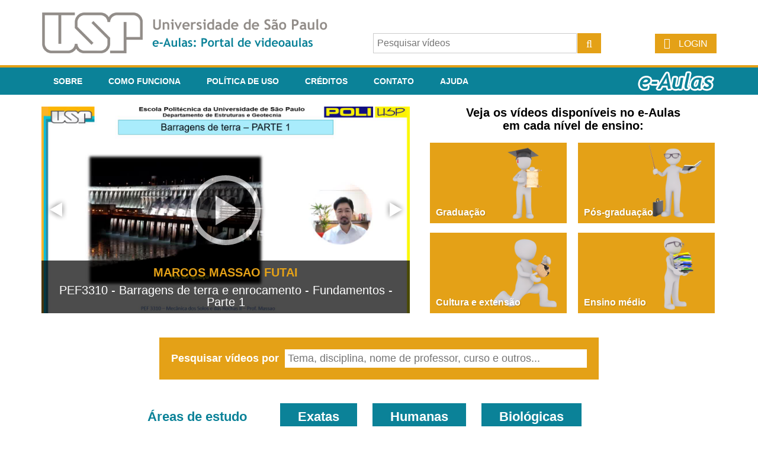

--- FILE ---
content_type: text/html;charset=UTF-8
request_url: https://eaulas.usp.br/portal/home.action;jsessionid=368CE60D98DADA2E957BEC82C825E4DF
body_size: 7488
content:




<!DOCTYPE html PUBLIC "-//W3C//DTD XHTML 1.0 Transitional//EN" "http://www.w3.org/TR/xhtml1/DTD/xhtml1-transitional.dtd">
<html xmlns="http://www.w3.org/1999/xhtml">
<head>
<meta http-equiv="Content-Type" content="text/html; charset=utf-8" />
<link rel="shortcut icon" href="/portal/skins/default/images/favicon.ico" type="image/x-icon" />
<title>e-Aulas da USP :: Principal</title>
<link href="/portal/skins/default/css/header.css?v=2024-02" rel="stylesheet" type="text/css" />
<link href="/portal/skins/default/css/font-awesome.min.css" rel="stylesheet" type="text/css" />
<link href="/portal/skins/default/css/portalEAulas.css?v=2024-05" rel="stylesheet" type="text/css" />





        <script type="text/javascript" src="/portal/struts/js/base/jquery-2.2.4.min.js"></script>
        <!-- script type="text/javascript" src="/portal/struts/js/base/core.min.js?s2j=4.0.3"></script -->
        <script type="text/javascript" src="/portal/struts/js/base/version.min.js"></script>
<script type="text/javascript" src="/portal/struts/js/plugins/jquery.subscribe.min.js?s2j=4.0.3"></script>

<script type="text/javascript" src="/portal/struts/js/struts2/jquery.struts2.min.js?s2j=4.0.3"></script>

<script type="text/javascript">
    $(function () {
        jQuery.struts2_jquery.version = "4.0.3";
        jQuery.scriptPath = "/portal/struts/";
        jQuery.struts2_jquery.local = "pt-BR";
        jQuery.struts2_jquery.gridLocal = "pt-BR";
        jQuery.struts2_jquery.timeLocal = "pt-BR";
        jQuery.struts2_jquery.datatablesLocal = "pt-BR";
        jQuery.ajaxSettings.traditional = true;

        jQuery.ajaxSetup({
            cache: false
        });

        jQuery.struts2_jquery.require("js/struts2/jquery.ui.struts2.min.js?s2j=4.0.3");

    });
</script>

        <link id="jquery_theme_link" rel="stylesheet"
              href="/portal/skins/default//vms-jquery-theme-portalEAulas/jquery-ui.css?s2j=4.0.3"
              type="text/css"/>

<script type="text/javascript" src="/portal/skins/default/js/validation.js"></script>
<script type="text/javascript" src="/portal/skins/default/js/vms.js"></script>

<script type="text/javascript">
	
	
	$(document).ready(function() {
		limitTextsSize('veja mais', 'Fechar');
	});
	
</script>


<script type="text/javascript" src="/portal/skins/default/js/dialogs.js"></script>
<script type="text/javascript" src="/portal/skins/default/js/jquery.slides.js"></script>

<script type="text/javascript">
	$(document).ready(function() {

		$('#featureds').slidesjs({
			play : {
				effect : 'slide',
				interval : 5000,
				auto : true,
				pauseOnHover : true
			},
			pagination : {
				active : false
			},
			navigation : {
				active : false
			},
			callback : {
				start : function(number) {
					limitTextsSize();
				}
			}
		});

	});
</script>

<script async src="https://www.googletagmanager.com/gtag/js?id=G-B2703E8QZZ"></script><script>window.dataLayer = window.dataLayer || [];function gtag(){dataLayer.push(arguments);}gtag('js', new Date());gtag('config', 'G-B2703E8QZZ');</script>
</head>
<body>

	<span id="loading"> <img src="/portal/skins/default/images/indicator.gif" /> Carregando
	</span>

	




<div id="header">
	<div class="row-top">
		<div class="row-content">

			<div class="logo">
				
				<a href="/portal/home.action;jsessionid=CD1E401DF2751F3FF1D8BA230E5BB83E" class="logo" title="Ir para a página inicial do e-Aulas"><img src="/portal/skins/default/images/logo_usp.png" /></a>
			</div>

			<div class="search">
				<form id="header-search" name="header-search" action="/portal/search.action;jsessionid=CD1E401DF2751F3FF1D8BA230E5BB83E" method="post">

					
					
					<p>
		<input type="hidden"
		    id="facetValuesHeaderSearchField"		    value=""		 	name="searchField"		/>
<input type="text" name="searchField_widget" value="" id="facetValuesHeaderSearchField_widget" class="ctxt c75" placeholder="Pesquisar vídeos"/></p><script type='text/javascript'>
jQuery(document).ready(function () {
	var options_facetValuesHeaderSearchField_widget = {};
	options_facetValuesHeaderSearchField_widget.hiddenid = "facetValuesHeaderSearchField";
	options_facetValuesHeaderSearchField_widget.delay = 50;
	options_facetValuesHeaderSearchField_widget.selectBox = false;
	options_facetValuesHeaderSearchField_widget.forceValidOption = false;


	options_facetValuesHeaderSearchField_widget.jqueryaction = "autocompleter";
	options_facetValuesHeaderSearchField_widget.id = "facetValuesHeaderSearchField_widget";
	options_facetValuesHeaderSearchField_widget.name = "searchField_widget";
	options_facetValuesHeaderSearchField_widget.href = "/portal/autocomplete-header-search.action;jsessionid=CD1E401DF2751F3FF1D8BA230E5BB83E";
	options_facetValuesHeaderSearchField_widget.formids = "header-search";
  

jQuery.struts2_jquery_ui.bind(jQuery('#facetValuesHeaderSearchField_widget'),options_facetValuesHeaderSearchField_widget);

 });
</script>

					<a href="#" onclick="$('#header-search').submit();" class="button"> <span class="icon search"></span>
					</a>
				</form>



			</div>

			
			
				<div class="user not-logged">
					<a href="/portal/login.action;jsessionid=CD1E401DF2751F3FF1D8BA230E5BB83E" class="button"><span class="icon login"></span>
						<label>Login</label></a>
				</div>
			

		</div>
	</div>
	<div class="row-menu">
		<ul class="row-content menu">
			<li><a href="/portal/about.action;jsessionid=CD1E401DF2751F3FF1D8BA230E5BB83E">Sobre</a></li>
			<li><a href="/portal/how-it-works.action;jsessionid=CD1E401DF2751F3FF1D8BA230E5BB83E">Como funciona</a></li>
			<li><a href="/portal/usage-policy.action;jsessionid=CD1E401DF2751F3FF1D8BA230E5BB83E">Política de Uso</a></li>
			<li><a href="/portal/credits.action;jsessionid=CD1E401DF2751F3FF1D8BA230E5BB83E">Créditos</a></li>
			<li><a href="/portal/contact-render.action;jsessionid=CD1E401DF2751F3FF1D8BA230E5BB83E">Contato</a></li>
			<li><a href="/portal/help.action;jsessionid=CD1E401DF2751F3FF1D8BA230E5BB83E">Ajuda</a></li>
			<a href="/portal/home.action;jsessionid=CD1E401DF2751F3FF1D8BA230E5BB83E" class="logo-eaulas" title="Ir para a página inicial do e-Aulas"></a>
		</ul>
	</div>
</div>

	<div class="clear-l"></div>

	<div id="wrap-cont">
		
	
	

	<div id="area-cont">
		<div id="wrap-home-cont">

			<div id="featureds-container">
				<div id="featureds">
					
						<a href="/portal/video.action;jsessionid=CD1E401DF2751F3FF1D8BA230E5BB83E?idItem=38146"><div class="featured" style="background-image: url('https://eaulas.usp.br/portal/VMSResources/videos/images/1759698834886.jpg')">
								<img src="/portal/skins/default/images/play.png" class="play" />
								<div class="legenda">
									<div class="legenda-professor limit1line">Marcos Massao Futai</div>
									<div class="legenda-titulo limit2lines">PEF3310 - Barragens de terra e enrocamento - Fundamentos - Parte 1</div>
								</div>
							</div></a>
					
						<a href="/portal/video.action;jsessionid=CD1E401DF2751F3FF1D8BA230E5BB83E?idItem=18850"><div class="featured" style="background-image: url('https://eaulas.usp.br/portal/VMSResources/videos/images/1600538052235.jpg')">
								<img src="/portal/skins/default/images/play.png" class="play" />
								<div class="legenda">
									<div class="legenda-professor limit1line">Marcelo Sanches Pagliarussi</div>
									<div class="legenda-titulo limit2lines">Gestão de desempenho e planejamento estratégico - parte 1</div>
								</div>
							</div></a>
					
						<a href="/portal/video.action;jsessionid=CD1E401DF2751F3FF1D8BA230E5BB83E?idItem=24858"><div class="featured" style="background-image: url('https://eaulas.usp.br/portal/VMSResources/videos/images/1618336010218.jpg')">
								<img src="/portal/skins/default/images/play.png" class="play" />
								<div class="legenda">
									<div class="legenda-professor limit1line">Thalita Peixoto Basso</div>
									<div class="legenda-titulo limit2lines">Aula Prática 1 - Descobrindo as células: introdução aos métodos de estudo das células por meio da microscopia (Módulo 1)</div>
								</div>
							</div></a>
					
						<a href="/portal/video.action;jsessionid=CD1E401DF2751F3FF1D8BA230E5BB83E?idItem=8881"><div class="featured" style="background-image: url('https://eaulas.usp.br/portal/VMSResources/videos/images/1575383080024.jpg')">
								<img src="/portal/skins/default/images/play.png" class="play" />
								<div class="legenda">
									<div class="legenda-professor limit1line">Eugenia Velludo Veiga, Soraia Assad Nasbine Rabeh, Luciana Kusumota, Fernanda Raphael Gimenes de Souza, Renata Karina Reis e Mayra Meneguetti</div>
									<div class="legenda-titulo limit2lines">Exame Físico Cardiovascular</div>
								</div>
							</div></a>
					
						<a href="/portal/video.action;jsessionid=CD1E401DF2751F3FF1D8BA230E5BB83E?idItem=5541"><div class="featured" style="background-image: url('https://eaulas.usp.br/portal/VMSResources/videos/images/1412375440631.jpg')">
								<img src="/portal/skins/default/images/play.png" class="play" />
								<div class="legenda">
									<div class="legenda-professor limit1line">Paola Giustina Baccin</div>
									<div class="legenda-titulo limit2lines">Dire, fare, partire! Aula 1 – parte 1</div>
								</div>
							</div></a>
					
						<a href="/portal/video.action;jsessionid=CD1E401DF2751F3FF1D8BA230E5BB83E?idItem=24400"><div class="featured" style="background-image: url('https://eaulas.usp.br/portal/VMSResources/videos/images/1617401539176.jpg')">
								<img src="/portal/skins/default/images/play.png" class="play" />
								<div class="legenda">
									<div class="legenda-professor limit1line">Ives Cláudio da Silva Bueno</div>
									<div class="legenda-titulo limit2lines">Introdução à Nutrição Animal - Conceitos e Definições</div>
								</div>
							</div></a>
					
						<a href="/portal/video.action;jsessionid=CD1E401DF2751F3FF1D8BA230E5BB83E?idItem=7609"><div class="featured" style="background-image: url('https://eaulas.usp.br/portal/VMSResources/videos/images/1489591183117.jpg')">
								<img src="/portal/skins/default/images/play.png" class="play" />
								<div class="legenda">
									<div class="legenda-professor limit1line">Ary Rocco</div>
									<div class="legenda-titulo limit2lines">Incentivo à prática de atividades físicas no seu dia-a-dia</div>
								</div>
							</div></a>
					
						<a href="/portal/video.action;jsessionid=CD1E401DF2751F3FF1D8BA230E5BB83E?idItem=25991"><div class="featured" style="background-image: url('https://eaulas.usp.br/portal/VMSResources/videos/images/1619987863000.jpg')">
								<img src="/portal/skins/default/images/play.png" class="play" />
								<div class="legenda">
									<div class="legenda-professor limit1line">Ives Cláudio da Silva Bueno</div>
									<div class="legenda-titulo limit2lines">Bromatologia - Preparo da amostra para a análise</div>
								</div>
							</div></a>
					
						<a href="/portal/video.action;jsessionid=CD1E401DF2751F3FF1D8BA230E5BB83E?idItem=25711"><div class="featured" style="background-image: url('https://eaulas.usp.br/portal/VMSResources/videos/images/1619561612982.png')">
								<img src="/portal/skins/default/images/play.png" class="play" />
								<div class="legenda">
									<div class="legenda-professor limit1line">Claudio do Prado Amaral, Sebastião Sérgio da Silveira e Hermes Duarte Morais</div>
									<div class="legenda-titulo limit2lines">Apelação no processo penal</div>
								</div>
							</div></a>
					
						<a href="/portal/video.action;jsessionid=CD1E401DF2751F3FF1D8BA230E5BB83E?idItem=7735"><div class="featured" style="background-image: url('https://eaulas.usp.br/portal/VMSResources/videos/images/1491335745014.jpg')">
								<img src="/portal/skins/default/images/play.png" class="play" />
								<div class="legenda">
									<div class="legenda-professor limit1line">Bruno de Carvalho Albertini</div>
									<div class="legenda-titulo limit2lines">Módulo CMOS: Portas Lógicas</div>
								</div>
							</div></a>
					
						<a href="/portal/video.action;jsessionid=CD1E401DF2751F3FF1D8BA230E5BB83E?idItem=37596"><div class="featured" style="background-image: url('https://eaulas.usp.br/portal/VMSResources/videos/images/1730504153684.jpg')">
								<img src="/portal/skins/default/images/play.png" class="play" />
								<div class="legenda">
									<div class="legenda-professor limit1line">Juliana Stefanello-Marinho</div>
									<div class="legenda-titulo limit2lines">Videoaula Exames Laboratoriais no Pré-natal 2024</div>
								</div>
							</div></a>
					
						<a href="/portal/video.action;jsessionid=CD1E401DF2751F3FF1D8BA230E5BB83E?idItem=8125"><div class="featured" style="background-image: url('https://eaulas.usp.br/portal/VMSResources/videos/images/1507486463052.png')">
								<img src="/portal/skins/default/images/play.png" class="play" />
								<div class="legenda">
									<div class="legenda-professor limit1line">Fernando de Souza Coelho</div>
									<div class="legenda-titulo limit2lines">AULA 2 – O ORÇAMENTO MUNICIPAL: PLANEJAMENTO, PARTICIPAÇÃO E EXECUÇÃO</div>
								</div>
							</div></a>
					
						<a href="/portal/video.action;jsessionid=CD1E401DF2751F3FF1D8BA230E5BB83E?idItem=8845"><div class="featured" style="background-image: url('https://eaulas.usp.br/portal/VMSResources/videos/images/1573672057801.jpg')">
								<img src="/portal/skins/default/images/play.png" class="play" />
								<div class="legenda">
									<div class="legenda-professor limit1line">Arthur Guerra de Andrade e Camila Silveira</div>
									<div class="legenda-titulo limit2lines">Álcool e peso/dieta</div>
								</div>
							</div></a>
					
						<a href="/portal/video.action;jsessionid=CD1E401DF2751F3FF1D8BA230E5BB83E?idItem=8956"><div class="featured" style="background-image: url('https://eaulas.usp.br/portal/VMSResources/videos/images/1576844737918.jpg')">
								<img src="/portal/skins/default/images/play.png" class="play" />
								<div class="legenda">
									<div class="legenda-professor limit1line">Silvia Maria Amado João</div>
									<div class="legenda-titulo limit2lines">Teste de Função Muscular - Joelho 3</div>
								</div>
							</div></a>
					
						<a href="/portal/video.action;jsessionid=CD1E401DF2751F3FF1D8BA230E5BB83E?idItem=33195"><div class="featured" style="background-image: url('https://eaulas.usp.br/portal/VMSResources/videos/images/1639429131189.jpg')">
								<img src="/portal/skins/default/images/play.png" class="play" />
								<div class="legenda">
									<div class="legenda-professor limit1line">Thalita Peixoto Basso</div>
									<div class="legenda-titulo limit2lines">Aula 10 - Genética de Microrganismos (parte 1)</div>
								</div>
							</div></a>
					
						<a href="/portal/video.action;jsessionid=CD1E401DF2751F3FF1D8BA230E5BB83E?idItem=24810"><div class="featured" style="background-image: url('https://eaulas.usp.br/portal/VMSResources/videos/images/1635363475878.png')">
								<img src="/portal/skins/default/images/play.png" class="play" />
								<div class="legenda">
									<div class="legenda-professor limit1line">Reinaldo Camino Bazito e Nadja Cristhina de Souza Pinto</div>
									<div class="legenda-titulo limit2lines">Introdução à Segurança em Laboratórios </div>
								</div>
							</div></a>
					
					<div class="slidesjs-previous slidesjs-navigation"></div>
					<div class="slidesjs-next slidesjs-navigation"></div>
				</div>
			</div>

			<div class="niveis">
				<div class="sobre">
					Veja os vídeos disponíveis no e-Aulas<br>em cada nível de ensino:
				</div>

				<a href="/portal/search.action;jsessionid=CD1E401DF2751F3FF1D8BA230E5BB83E?academicDegree=graduate" class="nivel grad">Graduação</a>

				<a href="/portal/search.action;jsessionid=CD1E401DF2751F3FF1D8BA230E5BB83E?academicDegree=postgraduate" class="nivel pos">Pós-graduação</a>

				<a href="/portal/search.action;jsessionid=CD1E401DF2751F3FF1D8BA230E5BB83E?academicDegree=cultureAndExtension" class="nivel cultura">Cultura e extensão</a>

				<a href="/portal/search.action;jsessionid=CD1E401DF2751F3FF1D8BA230E5BB83E?academicDegree=highSchool" class="nivel medio">Ensino médio</a>

			</div>

			<div id="container-busca-home">
				<div id="div-busca-home">
					<form id="form-search-home" name="form-search-home" action="/portal/search.action;jsessionid=CD1E401DF2751F3FF1D8BA230E5BB83E" method="post">

						<label for="searchHome"> Pesquisar vídeos por
						</label>
						
						<p>
		<input type="hidden"
		    id="searchHome"		    value=""		 	name="searchField"		/>
<input type="text" name="searchField_widget" value="" id="searchHome_widget" class="ctxt c75" placeholder="Tema, disciplina, nome de professor, curso e outros..."/></p><script type='text/javascript'>
jQuery(document).ready(function () {
	var options_searchHome_widget = {};
	options_searchHome_widget.hiddenid = "searchHome";
	options_searchHome_widget.delay = 50;
	options_searchHome_widget.selectBox = false;
	options_searchHome_widget.forceValidOption = false;


	options_searchHome_widget.jqueryaction = "autocompleter";
	options_searchHome_widget.id = "searchHome_widget";
	options_searchHome_widget.name = "searchField_widget";
	options_searchHome_widget.href = "/portal/autocomplete-header-search.action;jsessionid=CD1E401DF2751F3FF1D8BA230E5BB83E";
	options_searchHome_widget.formids = "form-search-home";
  

jQuery.struts2_jquery_ui.bind(jQuery('#searchHome_widget'),options_searchHome_widget);

 });
</script>

					</form>



				</div>
			</div>


			

			

			<ul id="areas">
				<li class="title">Áreas de estudo</li>
				<li class="area exatas">Exatas
					<div class="area">
						<ul class="left">
							
								<li><a href="/portal/profession.action;jsessionid=CD1E401DF2751F3FF1D8BA230E5BB83E?profession=Astronomia">Astronomia</a></li>
							
								<li><a href="/portal/profession.action;jsessionid=CD1E401DF2751F3FF1D8BA230E5BB83E?profession=Ci%C3%AAncia+da+Computa%C3%A7%C3%A3o+e+Inform%C3%A1tica">Ciência da Computação e Informática</a></li>
							
								<li><a href="/portal/profession.action;jsessionid=CD1E401DF2751F3FF1D8BA230E5BB83E?profession=Ci%C3%AAncias+da+Natureza">Ciências da Natureza</a></li>
							
								<li><a href="/portal/profession.action;jsessionid=CD1E401DF2751F3FF1D8BA230E5BB83E?profession=Ci%C3%AAncias+Exatas">Ciências Exatas</a></li>
							
								<li><a href="/portal/profession.action;jsessionid=CD1E401DF2751F3FF1D8BA230E5BB83E?profession=Engenharia+Aeron%C3%A1utica">Engenharia Aeronáutica</a></li>
							
								<li><a href="/portal/profession.action;jsessionid=CD1E401DF2751F3FF1D8BA230E5BB83E?profession=Engenharia+Ambiental">Engenharia Ambiental</a></li>
							
								<li><a href="/portal/profession.action;jsessionid=CD1E401DF2751F3FF1D8BA230E5BB83E?profession=Engenharia+Bioqu%C3%ADmica">Engenharia Bioquímica</a></li>
							
								<li><a href="/portal/profession.action;jsessionid=CD1E401DF2751F3FF1D8BA230E5BB83E?profession=Engenharia+Civil">Engenharia Civil</a></li>
							
								<li><a href="/portal/profession.action;jsessionid=CD1E401DF2751F3FF1D8BA230E5BB83E?profession=Engenharia+de+Computa%C3%A7%C3%A3o">Engenharia de Computação</a></li>
							
								<li><a href="/portal/profession.action;jsessionid=CD1E401DF2751F3FF1D8BA230E5BB83E?profession=Engenharia+de+Materiais">Engenharia de Materiais</a></li>
							
								<li><a href="/portal/profession.action;jsessionid=CD1E401DF2751F3FF1D8BA230E5BB83E?profession=Engenharia+de+Materiais+e+Manufatura">Engenharia de Materiais e Manufatura</a></li>
							
								<li><a href="/portal/profession.action;jsessionid=CD1E401DF2751F3FF1D8BA230E5BB83E?profession=Engenharia+de+Minas">Engenharia de Minas</a></li>
							
						</ul>
						<ul class="center">
							
								<li><a href="/portal/profession.action;jsessionid=CD1E401DF2751F3FF1D8BA230E5BB83E?profession=Engenharia+de+Petr%C3%B3leo">Engenharia de Petróleo</a></li>
							
								<li><a href="/portal/profession.action;jsessionid=CD1E401DF2751F3FF1D8BA230E5BB83E?profession=Engenharia+de+Produ%C3%A7%C3%A3o">Engenharia de Produção</a></li>
							
								<li><a href="/portal/profession.action;jsessionid=CD1E401DF2751F3FF1D8BA230E5BB83E?profession=Eng.+El%C3%A9trica+-+Automa%C3%A7%C3%A3o+e+Controle">Eng. Elétrica - Automação e Controle</a></li>
							
								<li><a href="/portal/profession.action;jsessionid=CD1E401DF2751F3FF1D8BA230E5BB83E?profession=Eng.+El%C3%A9trica+-+Computa%C3%A7%C3%A3o">Eng. Elétrica - Computação</a></li>
							
								<li><a href="/portal/profession.action;jsessionid=CD1E401DF2751F3FF1D8BA230E5BB83E?profession=Eng.+El%C3%A9trica+-+Energia+e+Automa%C3%A7%C3%A3o+El%C3%A9tricas">Eng. Elétrica - Energia e Automação Elétricas</a></li>
							
								<li><a href="/portal/profession.action;jsessionid=CD1E401DF2751F3FF1D8BA230E5BB83E?profession=Eng.+El%C3%A9trica+-+Sistemas+Eletr%C3%B4nicos">Eng. Elétrica - Sistemas Eletrônicos</a></li>
							
								<li><a href="/portal/profession.action;jsessionid=CD1E401DF2751F3FF1D8BA230E5BB83E?profession=Eng.+El%C3%A9trica+-+Telecomunica%C3%A7%C3%B5es">Eng. Elétrica - Telecomunicações</a></li>
							
								<li><a href="/portal/profession.action;jsessionid=CD1E401DF2751F3FF1D8BA230E5BB83E?profession=Eng.+El%C3%A9trica+-+Eletr%C3%B4nica%2FEnergia+e+Automa%C3%A7%C3%A3o">Eng. Elétrica - Eletrônica/Energia e Automação</a></li>
							
								<li><a href="/portal/profession.action;jsessionid=CD1E401DF2751F3FF1D8BA230E5BB83E?profession=Engenharia+Mec%C3%A2nica">Engenharia Mecânica</a></li>
							
								<li><a href="/portal/profession.action;jsessionid=CD1E401DF2751F3FF1D8BA230E5BB83E?profession=Engenharia+Mecatr%C3%B4nica">Engenharia Mecatrônica</a></li>
							
								<li><a href="/portal/profession.action;jsessionid=CD1E401DF2751F3FF1D8BA230E5BB83E?profession=Engenharia+Metal%C3%BArgica">Engenharia Metalúrgica</a></li>
							
								<li><a href="/portal/profession.action;jsessionid=CD1E401DF2751F3FF1D8BA230E5BB83E?profession=Engenharia+Qu%C3%ADmica">Engenharia Química</a></li>
							
						</ul>
						<ul class="right">
							
								<li><a href="/portal/profession.action;jsessionid=CD1E401DF2751F3FF1D8BA230E5BB83E?profession=Estat%C3%ADstica">Estatística</a></li>
							
								<li><a href="/portal/profession.action;jsessionid=CD1E401DF2751F3FF1D8BA230E5BB83E?profession=F%C3%ADsica">Física</a></li>
							
								<li><a href="/portal/profession.action;jsessionid=CD1E401DF2751F3FF1D8BA230E5BB83E?profession=F%C3%ADsica+M%C3%A9dica">Física Médica</a></li>
							
								<li><a href="/portal/profession.action;jsessionid=CD1E401DF2751F3FF1D8BA230E5BB83E?profession=Geoci%C3%AAncias+e+Educa%C3%A7%C3%A3o+Ambiental">Geociências e Educação Ambiental</a></li>
							
								<li><a href="/portal/profession.action;jsessionid=CD1E401DF2751F3FF1D8BA230E5BB83E?profession=Geof%C3%ADsica">Geofísica</a></li>
							
								<li><a href="/portal/profession.action;jsessionid=CD1E401DF2751F3FF1D8BA230E5BB83E?profession=Geologia">Geologia</a></li>
							
								<li><a href="/portal/profession.action;jsessionid=CD1E401DF2751F3FF1D8BA230E5BB83E?profession=Matem%C3%A1tica">Matemática</a></li>
							
								<li><a href="/portal/profession.action;jsessionid=CD1E401DF2751F3FF1D8BA230E5BB83E?profession=Matem%C3%A1tica+Aplicada+e+Computacional">Matemática Aplicada e Computacional</a></li>
							
								<li><a href="/portal/profession.action;jsessionid=CD1E401DF2751F3FF1D8BA230E5BB83E?profession=Meteorologia">Meteorologia</a></li>
							
								<li><a href="/portal/profession.action;jsessionid=CD1E401DF2751F3FF1D8BA230E5BB83E?profession=Oceanografia">Oceanografia</a></li>
							
								<li><a href="/portal/profession.action;jsessionid=CD1E401DF2751F3FF1D8BA230E5BB83E?profession=Qu%C3%ADmica">Química</a></li>
							
								<li><a href="/portal/profession.action;jsessionid=CD1E401DF2751F3FF1D8BA230E5BB83E?profession=Sistemas+de+Informa%C3%A7%C3%A3o">Sistemas de Informação</a></li>
							
						</ul>
					</div></li>
				<li class="area humanas">Humanas
					<div class="area">
						<ul class="left">
							
								<li><a href="/portal/profession.action;jsessionid=CD1E401DF2751F3FF1D8BA230E5BB83E?profession=Administra%C3%A7%C3%A3o">Administração</a></li>
							
								<li><a href="/portal/profession.action;jsessionid=CD1E401DF2751F3FF1D8BA230E5BB83E?profession=Arquitetura">Arquitetura</a></li>
							
								<li><a href="/portal/profession.action;jsessionid=CD1E401DF2751F3FF1D8BA230E5BB83E?profession=Artes+Visuais">Artes Visuais</a></li>
							
								<li><a href="/portal/profession.action;jsessionid=CD1E401DF2751F3FF1D8BA230E5BB83E?profession=Audiovisual">Audiovisual</a></li>
							
								<li><a href="/portal/profession.action;jsessionid=CD1E401DF2751F3FF1D8BA230E5BB83E?profession=Biblioteconomia">Biblioteconomia</a></li>
							
								<li><a href="/portal/profession.action;jsessionid=CD1E401DF2751F3FF1D8BA230E5BB83E?profession=Ciencias+Atuariais">Ciencias Atuariais</a></li>
							
								<li><a href="/portal/profession.action;jsessionid=CD1E401DF2751F3FF1D8BA230E5BB83E?profession=Ci%C3%AAncias+Cont%C3%A1beis">Ciências Contábeis</a></li>
							
								<li><a href="/portal/profession.action;jsessionid=CD1E401DF2751F3FF1D8BA230E5BB83E?profession=Ci%C3%AAncias+da+Informa%C3%A7%C3%A3o+e+da+Documenta%C3%A7%C3%A3o">Ciências da Informação e da Documentação</a></li>
							
								<li><a href="/portal/profession.action;jsessionid=CD1E401DF2751F3FF1D8BA230E5BB83E?profession=Ci%C3%AAncias+Sociais">Ciências Sociais</a></li>
							
						</ul>
						<ul class="center">
							
								<li><a href="/portal/profession.action;jsessionid=CD1E401DF2751F3FF1D8BA230E5BB83E?profession=Design">Design</a></li>
							
								<li><a href="/portal/profession.action;jsessionid=CD1E401DF2751F3FF1D8BA230E5BB83E?profession=Direito">Direito</a></li>
							
								<li><a href="/portal/profession.action;jsessionid=CD1E401DF2751F3FF1D8BA230E5BB83E?profession=Divulga%C3%A7%C3%A3o+Cient%C3%ADfica">Divulgação Científica</a></li>
							
								<li><a href="/portal/profession.action;jsessionid=CD1E401DF2751F3FF1D8BA230E5BB83E?profession=Economia">Economia</a></li>
							
								<li><a href="/portal/profession.action;jsessionid=CD1E401DF2751F3FF1D8BA230E5BB83E?profession=Educomunica%C3%A7%C3%A3o">Educomunicação</a></li>
							
								<li><a href="/portal/profession.action;jsessionid=CD1E401DF2751F3FF1D8BA230E5BB83E?profession=Filosofia">Filosofia</a></li>
							
								<li><a href="/portal/profession.action;jsessionid=CD1E401DF2751F3FF1D8BA230E5BB83E?profession=Geografia">Geografia</a></li>
							
								<li><a href="/portal/profession.action;jsessionid=CD1E401DF2751F3FF1D8BA230E5BB83E?profession=Gest%C3%A3o+Ambiental">Gestão Ambiental</a></li>
							
						</ul>
						<ul class="right">
							
								<li><a href="/portal/profession.action;jsessionid=CD1E401DF2751F3FF1D8BA230E5BB83E?profession=Gest%C3%A3o+de+Pol%C3%ADticas+P%C3%BAblicas">Gestão de Políticas Públicas</a></li>
							
								<li><a href="/portal/profession.action;jsessionid=CD1E401DF2751F3FF1D8BA230E5BB83E?profession=Hist%C3%B3ria">História</a></li>
							
								<li><a href="/portal/profession.action;jsessionid=CD1E401DF2751F3FF1D8BA230E5BB83E?profession=Letras">Letras</a></li>
							
								<li><a href="/portal/profession.action;jsessionid=CD1E401DF2751F3FF1D8BA230E5BB83E?profession=Marketing">Marketing</a></li>
							
								<li><a href="/portal/profession.action;jsessionid=CD1E401DF2751F3FF1D8BA230E5BB83E?profession=M%C3%BAsica">Música</a></li>
							
								<li><a href="/portal/profession.action;jsessionid=CD1E401DF2751F3FF1D8BA230E5BB83E?profession=Pedagogia">Pedagogia</a></li>
							
								<li><a href="/portal/profession.action;jsessionid=CD1E401DF2751F3FF1D8BA230E5BB83E?profession=Rela%C3%A7%C3%B5es+Internacionais">Relações Internacionais</a></li>
							
								<li><a href="/portal/profession.action;jsessionid=CD1E401DF2751F3FF1D8BA230E5BB83E?profession=Sa%C3%BAde+P%C3%BAblica">Saúde Pública</a></li>
							
						</ul>
					</div></li>
				<li class="area biologicas">Biológicas
					<div class="area">
						<ul class="left">
							
								<li><a href="/portal/profession.action;jsessionid=CD1E401DF2751F3FF1D8BA230E5BB83E?profession=Ci%C3%AAncias+Biol%C3%B3gicas">Ciências Biológicas</a></li>
							
								<li><a href="/portal/profession.action;jsessionid=CD1E401DF2751F3FF1D8BA230E5BB83E?profession=Ci%C3%AAncias+Biom%C3%A9dicas">Ciências Biomédicas</a></li>
							
								<li><a href="/portal/profession.action;jsessionid=CD1E401DF2751F3FF1D8BA230E5BB83E?profession=Ci%C3%AAncias+da+Atividade+F%C3%ADsica">Ciências da Atividade Física</a></li>
							
								<li><a href="/portal/profession.action;jsessionid=CD1E401DF2751F3FF1D8BA230E5BB83E?profession=Ci%C3%AAncias+dos+Alimentos">Ciências dos Alimentos</a></li>
							
								<li><a href="/portal/profession.action;jsessionid=CD1E401DF2751F3FF1D8BA230E5BB83E?profession=Ci%C3%AAncias+Fundamentais+da+Sa%C3%BAde">Ciências Fundamentais da Saúde</a></li>
							
								<li><a href="/portal/profession.action;jsessionid=CD1E401DF2751F3FF1D8BA230E5BB83E?profession=Ci%C3%AAncias+Moleculares">Ciências Moleculares</a></li>
							
								<li><a href="/portal/profession.action;jsessionid=CD1E401DF2751F3FF1D8BA230E5BB83E?profession=Educa%C3%A7%C3%A3o+F%C3%ADsica">Educação Física</a></li>
							
								<li><a href="/portal/profession.action;jsessionid=CD1E401DF2751F3FF1D8BA230E5BB83E?profession=Educador+em+Geoci%C3%AAncias+e+Meio+Ambiente">Educador em Geociências e Meio Ambiente</a></li>
							
								<li><a href="/portal/profession.action;jsessionid=CD1E401DF2751F3FF1D8BA230E5BB83E?profession=Enfermagem">Enfermagem</a></li>
							
						</ul>
						<ul class="center">
							
								<li><a href="/portal/profession.action;jsessionid=CD1E401DF2751F3FF1D8BA230E5BB83E?profession=Engenharia+Agron%C3%B4mica">Engenharia Agronômica</a></li>
							
								<li><a href="/portal/profession.action;jsessionid=CD1E401DF2751F3FF1D8BA230E5BB83E?profession=Engenharia+de+Alimentos">Engenharia de Alimentos</a></li>
							
								<li><a href="/portal/profession.action;jsessionid=CD1E401DF2751F3FF1D8BA230E5BB83E?profession=Engenharia+de+Biossistemas">Engenharia de Biossistemas</a></li>
							
								<li><a href="/portal/profession.action;jsessionid=CD1E401DF2751F3FF1D8BA230E5BB83E?profession=Engenharia+Florestal">Engenharia Florestal</a></li>
							
								<li><a href="/portal/profession.action;jsessionid=CD1E401DF2751F3FF1D8BA230E5BB83E?profession=Esporte">Esporte</a></li>
							
								<li><a href="/portal/profession.action;jsessionid=CD1E401DF2751F3FF1D8BA230E5BB83E?profession=Farm%C3%A1cia+Bioqu%C3%ADmica">Farmácia Bioquímica</a></li>
							
								<li><a href="/portal/profession.action;jsessionid=CD1E401DF2751F3FF1D8BA230E5BB83E?profession=Fisioterapia">Fisioterapia</a></li>
							
								<li><a href="/portal/profession.action;jsessionid=CD1E401DF2751F3FF1D8BA230E5BB83E?profession=Fonoaudiologia">Fonoaudiologia</a></li>
							
						</ul>
						<ul class="right">
							
								<li><a href="/portal/profession.action;jsessionid=CD1E401DF2751F3FF1D8BA230E5BB83E?profession=Medicina+e+Ci%C3%AAncias+M%C3%A9dicas">Medicina e Ciências Médicas</a></li>
							
								<li><a href="/portal/profession.action;jsessionid=CD1E401DF2751F3FF1D8BA230E5BB83E?profession=Medicina+Veterin%C3%A1ria">Medicina Veterinária</a></li>
							
								<li><a href="/portal/profession.action;jsessionid=CD1E401DF2751F3FF1D8BA230E5BB83E?profession=Nutri%C3%A7%C3%A3o">Nutrição</a></li>
							
								<li><a href="/portal/profession.action;jsessionid=CD1E401DF2751F3FF1D8BA230E5BB83E?profession=Obstetr%C3%ADcia">Obstetrícia</a></li>
							
								<li><a href="/portal/profession.action;jsessionid=CD1E401DF2751F3FF1D8BA230E5BB83E?profession=Odontologia">Odontologia</a></li>
							
								<li><a href="/portal/profession.action;jsessionid=CD1E401DF2751F3FF1D8BA230E5BB83E?profession=Psicologia">Psicologia</a></li>
							
								<li><a href="/portal/profession.action;jsessionid=CD1E401DF2751F3FF1D8BA230E5BB83E?profession=Terapia+Ocupacional">Terapia Ocupacional</a></li>
							
								<li><a href="/portal/profession.action;jsessionid=CD1E401DF2751F3FF1D8BA230E5BB83E?profession=Zootecnia">Zootecnia</a></li>
							
						</ul>
					</div></li>
			</ul>

			<div id="wrap-home-col">

				
		

			<div class="vids recentes">
				<div class="title">
					<h1>
						Vídeos recentes
					</h1>
				</div>

				
					<div class="v-area">
						<a href="/portal/video.action;jsessionid=CD1E401DF2751F3FF1D8BA230E5BB83E?idItem=38241"><img src='https://eaulas.usp.br/portal/VMSResources/videos/images/1765141144158.jpg?width=180&' width="132" height="99" /></a>
						<p class="info profession">
							<a href="/portal/profession.action;jsessionid=CD1E401DF2751F3FF1D8BA230E5BB83E?profession=Pedagogia" class="limit1line">Pedagogia</a>
						</p>
						<p class="info course">
							<a href="/portal/course.action;jsessionid=CD1E401DF2751F3FF1D8BA230E5BB83E?course=38238" class="limit2lines">[Processo 11.03.00054 Edi&ccedil;&atilde;o :25.001-1 A a&ccedil;&atilde;o did&aacute;tico-pedag&oacute;gica dos professores frente os desafios das mudan&ccedil;asclim&aacute;ticas na agricultura-2] Processo 11.03.00054 Edi&ccedil;&atilde;o :25.001-1 A a&ccedil;&atilde;o did&aacute;tico-pedag&oacute;gica dos professores frente os desafios das mudan&ccedil;asclim&aacute;ticas na agricultura</a>
						</p>
						<p class="prof">
							<a href="/portal/search.action;jsessionid=CD1E401DF2751F3FF1D8BA230E5BB83E?professor=Antonio+Azevedo%2C+Maria+Antonia+Ramos+de+Azevedo%2C+Joao+Pedro+Pezzato%2C+Nayana+Alves+Pereira%2C+Juliana+Ramiro+e+Ana+Cecilia+Soja" class="limit1line">Antonio Azevedo, Maria Antonia Ramos de Azevedo, Joao Pedro Pezzato, Nayana Alves Pereira, Juliana Ramiro e Ana Cecilia Soja</a>
						</p>
						<h4>
							<a href="/portal/video.action;jsessionid=CD1E401DF2751F3FF1D8BA230E5BB83E?idItem=38241" class="limit3lines">Curso Ext. Mudancas Clim e Agri 2 ed Mod2 Ramiro</a>
						</h4>
					</div>
				
					<div class="v-area">
						<a href="/portal/video.action;jsessionid=CD1E401DF2751F3FF1D8BA230E5BB83E?idItem=38237"><img src='https://eaulas.usp.br/portal/VMSResources/videos/images/1765021801395.jpg?width=180&' width="132" height="99" /></a>
						<p class="info profession">
							<a href="/portal/profession.action;jsessionid=CD1E401DF2751F3FF1D8BA230E5BB83E?profession=Divulga%C3%A7%C3%A3o+Cient%C3%ADfica" class="limit1line">Divulga&ccedil;&atilde;o Cient&iacute;fica</a>
						</p>
						<p class="info course">
							<a href="/portal/course.action;jsessionid=CD1E401DF2751F3FF1D8BA230E5BB83E?course=38232" class="limit2lines">[Processo 11.03.00054 Edi&ccedil;&atilde;o :25.001-1] A a&ccedil;&atilde;o did&aacute;tico-pedag&oacute;gica dos professores frente os desafios das mudan&ccedil;asclim&aacute;ticas na agricultura</a>
						</p>
						<p class="prof">
							<a href="/portal/search.action;jsessionid=CD1E401DF2751F3FF1D8BA230E5BB83E?professor=Antonio+Azevedo%2C+Maria+Antonia+Ramos+de+Azevedo%2C+Ana+Cecilia+Soja%2C+Joao+Pedro+Pezzato+e+Nayana+Alves+Pereira" class="limit1line">Antonio Azevedo, Maria Antonia Ramos de Azevedo, Ana Cecilia Soja, Joao Pedro Pezzato e Nayana Alves Pereira</a>
						</p>
						<h4>
							<a href="/portal/video.action;jsessionid=CD1E401DF2751F3FF1D8BA230E5BB83E?idItem=38237" class="limit3lines">Curso Ext. Mudancas Clim e Agri 2 ed Mod2 Azevedo</a>
						</h4>
					</div>
				
					<div class="v-area">
						<a href="/portal/video.action;jsessionid=CD1E401DF2751F3FF1D8BA230E5BB83E?idItem=38189"><img src='https://eaulas.usp.br/portal/VMSResources/videos/images/1762278695686.jpg?width=180&' width="132" height="99" /></a>
						<p class="info profession">
							<a href="/portal/profession.action;jsessionid=CD1E401DF2751F3FF1D8BA230E5BB83E?profession=Engenharia+Civil" class="limit1line">Engenharia Civil</a>
						</p>
						<p class="info course">
							<a href="/portal/course.action;jsessionid=CD1E401DF2751F3FF1D8BA230E5BB83E?course=38188" class="limit2lines">[GPC 013 - Metodologia de Pesquisa e Monografia de Conclus&atilde;o-2019] GPC 013 - Metodologia de Pesquisa e Monografia de Conclus&atilde;o</a>
						</p>
						<p class="prof">
							<a href="/portal/search.action;jsessionid=CD1E401DF2751F3FF1D8BA230E5BB83E?professor=Fl%C3%A1via+Pedrtti" class="limit1line">Fl&aacute;via Pedrtti</a>
						</p>
						<h4>
							<a href="/portal/video.action;jsessionid=CD1E401DF2751F3FF1D8BA230E5BB83E?idItem=38189" class="limit3lines">GPC013_2</a>
						</h4>
					</div>
				
					<div class="v-area">
						<a href="/portal/video.action;jsessionid=CD1E401DF2751F3FF1D8BA230E5BB83E?idItem=38187"><img src='https://eaulas.usp.br/portal/VMSResources/videos/images/1762275064475.jpg?width=180&' width="132" height="99" /></a>
						<p class="info profession">
							<a href="/portal/profession.action;jsessionid=CD1E401DF2751F3FF1D8BA230E5BB83E?profession=Engenharia+Civil" class="limit1line">Engenharia Civil</a>
						</p>
						<p class="info course">
							<a href="/portal/course.action;jsessionid=CD1E401DF2751F3FF1D8BA230E5BB83E?course=38186" class="limit2lines">[GPC 013 - Metodologia de Pesquisa e Monografia de Conclus&atilde;o-2020] GPC 013 - Metodologia de Pesquisa e Monografia de Conclus&atilde;o</a>
						</p>
						<p class="prof">
							<a href="/portal/search.action;jsessionid=CD1E401DF2751F3FF1D8BA230E5BB83E?professor=Fl%C3%A1via+Pedrtti" class="limit1line">Fl&aacute;via Pedrtti</a>
						</p>
						<h4>
							<a href="/portal/video.action;jsessionid=CD1E401DF2751F3FF1D8BA230E5BB83E?idItem=38187" class="limit3lines">GPC013</a>
						</h4>
					</div>
				

				<div class="clear-b"></div>
			</div>


			<div id="popular7" class="vids popular">
				<div class="title">
					<h1>
						Vídeos mais vistos
					</h1>
				</div>

				
					<div class="v-area">
						<a href="/portal/video.action;jsessionid=CD1E401DF2751F3FF1D8BA230E5BB83E?idItem=6088"><img src='https://eaulas.usp.br/portal/VMSResources/videos/images/1424700916461.jpg?width=180&' width="132" height="99" /></a>
						<p class="info profession">
							<a href="/portal/profession.action;jsessionid=CD1E401DF2751F3FF1D8BA230E5BB83E?profession=Letras" class="limit1line">Letras</a>
						</p>
						<p class="info course">
							<a href="/portal/course.action;jsessionid=CD1E401DF2751F3FF1D8BA230E5BB83E?course=6085" class="limit2lines">[FLL1024-2] L&iacute;ngua Brasileira de Sinais - EAD</a>
						</p>
						<p class="prof">
							<a href="/portal/search.action;jsessionid=CD1E401DF2751F3FF1D8BA230E5BB83E?professor=Felipe+Ven%C3%A2ncio+Barbosa%2C+Janice+Gon%C3%A7alves+Temoteo+e+Janice+Gon%C3%A7alves+Temoteo+Marques" class="limit1line">Felipe Ven&acirc;ncio Barbosa, Janice Gon&ccedil;alves Temoteo e Janice Gon&ccedil;alves Temoteo Marques</a>
						</p>
						<h4>
							<a href="/portal/video.action;jsessionid=CD1E401DF2751F3FF1D8BA230E5BB83E?idItem=6088" class="limit3lines">Libras EaD - Aula te&oacute;rica 01</a>
						</h4>
					</div>
				
					<div class="v-area">
						<a href="/portal/video.action;jsessionid=CD1E401DF2751F3FF1D8BA230E5BB83E?idItem=6540"><img src='https://eaulas.usp.br/portal/VMSResources/videos/images/1440186205139.jpg?width=180&' width="132" height="99" /></a>
						<p class="info profession">
							<a href="/portal/profession.action;jsessionid=CD1E401DF2751F3FF1D8BA230E5BB83E?profession=Letras" class="limit1line">Letras</a>
						</p>
						<p class="info course">
							<a href="/portal/course.action;jsessionid=CD1E401DF2751F3FF1D8BA230E5BB83E?course=6085" class="limit2lines">[FLL1024-2] L&iacute;ngua Brasileira de Sinais - EAD</a>
						</p>
						<p class="prof">
							<a href="/portal/search.action;jsessionid=CD1E401DF2751F3FF1D8BA230E5BB83E?professor=Felipe+Ven%C3%A2ncio+Barbosa%2C+Janice+Gon%C3%A7alves+Temoteo+e+Janice+Gon%C3%A7alves+Temoteo+Marques" class="limit1line">Felipe Ven&acirc;ncio Barbosa, Janice Gon&ccedil;alves Temoteo e Janice Gon&ccedil;alves Temoteo Marques</a>
						</p>
						<h4>
							<a href="/portal/video.action;jsessionid=CD1E401DF2751F3FF1D8BA230E5BB83E?idItem=6540" class="limit3lines">Curso Libras EaD USP - Apresenta&ccedil;&atilde;o</a>
						</h4>
					</div>
				
					<div class="v-area">
						<a href="/portal/video.action;jsessionid=CD1E401DF2751F3FF1D8BA230E5BB83E?idItem=10914"><img src='https://eaulas.usp.br/portal/VMSResources/videos/images/1586874345071.jpg?width=180&' width="132" height="99" /></a>
						<p class="info profession">
							<a href="/portal/profession.action;jsessionid=CD1E401DF2751F3FF1D8BA230E5BB83E?profession=Pedagogia" class="limit1line">Pedagogia</a>
						</p>
						<p class="info course">
							<a href="/portal/course.action;jsessionid=CD1E401DF2751F3FF1D8BA230E5BB83E?course=9422" class="limit2lines">[LES1302-8] Psicologia da Educa&ccedil;&atilde;o I</a>
						</p>
						<p class="prof">
							<a href="/portal/search.action;jsessionid=CD1E401DF2751F3FF1D8BA230E5BB83E?professor=Luciana+Buainain+Jacob" class="limit1line">Luciana Buainain Jacob</a>
						</p>
						<h4>
							<a href="/portal/video.action;jsessionid=CD1E401DF2751F3FF1D8BA230E5BB83E?idItem=10914" class="limit3lines">Motiva&ccedil;&atilde;o e aprendizagem</a>
						</h4>
					</div>
				
					<div class="v-area">
						<a href="/portal/video.action;jsessionid=CD1E401DF2751F3FF1D8BA230E5BB83E?idItem=5541"><img src='https://eaulas.usp.br/portal/VMSResources/videos/images/1412375440631.jpg?width=180&' width="132" height="99" /></a>
						<p class="info profession">
							<a href="/portal/profession.action;jsessionid=CD1E401DF2751F3FF1D8BA230E5BB83E?profession=Letras" class="limit1line">Letras</a>
						</p>
						<p class="info course">
							<a href="/portal/course.action;jsessionid=CD1E401DF2751F3FF1D8BA230E5BB83E?course=4620" class="limit2lines">[FLM1150-1] L&iacute;ngua Italiana I</a>
						</p>
						<p class="prof">
							<a href="/portal/search.action;jsessionid=CD1E401DF2751F3FF1D8BA230E5BB83E?professor=Paola+Giustina+Baccin" class="limit1line">Paola Giustina Baccin</a>
						</p>
						<h4>
							<a href="/portal/video.action;jsessionid=CD1E401DF2751F3FF1D8BA230E5BB83E?idItem=5541" class="limit3lines">Dire, fare, partire! Aula 1 &ndash; parte 1</a>
						</h4>
					</div>
				

				<div class="clear-b"></div>
			</div>

		

		<div id="comofunciona">
			<div id="colesq">
				<h1>
					<a href="/portal/how-it-works.action;jsessionid=CD1E401DF2751F3FF1D8BA230E5BB83E">Acesse e assista grátis!</a>
				</h1>
				<h2>
					<a href="/portal/how-it-works.action;jsessionid=CD1E401DF2751F3FF1D8BA230E5BB83E">Mais de 19382 horas de vídeos</a>
				</h2>
				<p><p><span style="font-size: small; color: #333333;">Tenha acesso a v&iacute;deos de diferentes &aacute;reas do conhecimento. Acompanhe uma disciplina completa!</span></p></p>
				<p class="mais">
					<a href="/portal/how-it-works.action;jsessionid=CD1E401DF2751F3FF1D8BA230E5BB83E">Saiba mais</a>
				</p>
			</div>

			<div id="coldir">
				<h1>
					<a href="/portal/how-it-works.action;jsessionid=CD1E401DF2751F3FF1D8BA230E5BB83E">Aluno</a>
				</h1>
				<h2>
					<a href="/portal/how-it-works.action;jsessionid=CD1E401DF2751F3FF1D8BA230E5BB83E">Assista, aprenda e organize o conteúdo</a>
				</h2>
				<p><p><span style="font-size: small; color: #333333;">Anote, veja e reveja suas aulas! Compartilhe com seus amigos!</span></p></p>
				<p class="mais">
					<a href="/portal/how-it-works.action;jsessionid=CD1E401DF2751F3FF1D8BA230E5BB83E">Saiba mais</a>
				</p>
			</div>
			<h1>
				Como funciona o e-Aulas?
			</h1>
			<div id="colcen">
				<h1>
					<a href="/portal/how-it-works.action;jsessionid=CD1E401DF2751F3FF1D8BA230E5BB83E">Professor</a>
				</h1>
				<h2>
					<a href="/portal/how-it-works.action;jsessionid=CD1E401DF2751F3FF1D8BA230E5BB83E">Disponibilize aulas, palestras e cursos</a>
				</h2>
				<p><p><span style="font-size: small;">&Eacute; professor da USP? V&iacute;deo tamb&eacute;m &eacute; publica&ccedil;&atilde;o acad&ecirc;mica! Disponibilize suas aulas! &Eacute; r&aacute;pido, &eacute; facil!</span></p></p>
				<p class="mais">
					<a href="/portal/how-it-works.action;jsessionid=CD1E401DF2751F3FF1D8BA230E5BB83E">Saiba mais</a>
				</p>
			</div>
		</div>

	</div>
	</div>

	<div class="clear-l"></div>
	</div>

	<div class="clear-l"></div>
	</div>
	</div>

	</div>

	<div class="clear-l"></div>

	<div id="area-rodape">
		



<div id="wrap-rodape">
	<div>
		<a href="http://www.sti.usp.br/">Superintendência de Tecnologia da Informação</a>
		
		
	</div>
	<div class="about">
		
		<p>
			
			<a href="https://eaulas.usp.br/portal/VMSResources/contents/rss/rss.xml" title="RSS"><img src="/portal/skins/default/images/rss_icon.png" /></a>
		</p>
	</div>
</div>

	</div>

	

</body>
</html>


--- FILE ---
content_type: text/javascript;charset=UTF-8
request_url: https://eaulas.usp.br/portal/skins/default/js/dialogs.js
body_size: 583
content:
$(document).ready(function() {
	$.subscribe("dialogDefaultCompleteTopic", function(event, element) {
		centerDialog(element);
	});
});

function centerDialog(element) {
	$(element).closest(".ui-dialog-content").dialog("option", "position", [ "center", "center" ]);
}

var urlDialogConfirm = "";
var targetSelector = "";

function setURLDialogConfirm(url) {
	urlDialogConfirm = url;
}

function setTargets(targets) {
	targetSelector = targets;
}

function closeDialog(selector) {
	$(selector).dialog('close');
}

function disableDialogButtons(element){
	var dialog = $(element).closest(".ui-dialog");
	$(".ui-dialog-buttonpane button", dialog).attr("disabled", "disabled");
}

function goToURL(url) {
	if (url == null) {
		url = urlDialogConfirm;
	}
	window.location = url;
}

function approve(approved) {
	if (approved) {
		url = urlDialogConfirm + "&toBeApproved=true";
		window.location = url;
	} else {
		url = urlDialogConfirm + "&toBeApproved=false";
		window.location = url;
	}
}

function goToURLAjax(url) {
	if (url == null) {
		url = urlDialogConfirm;
	}
	createAjaxLink(url, null, targetSelector, true);
	$('#dialogConfirm').dialog('close');
}

function goToURLWithIds(url) {
	if (url == null) {
		url = urlDialogConfirm;
	}
	$("input[name='videoVersionSelector']:checked").each(function(index, element) {
		if (url.indexOf("?") >= 0) {
			url += "&";
		} else {
			url += "?";
		}
		url += "ids=" + $(element).attr("id");
	});
	urlDialogConfirm = url;
}